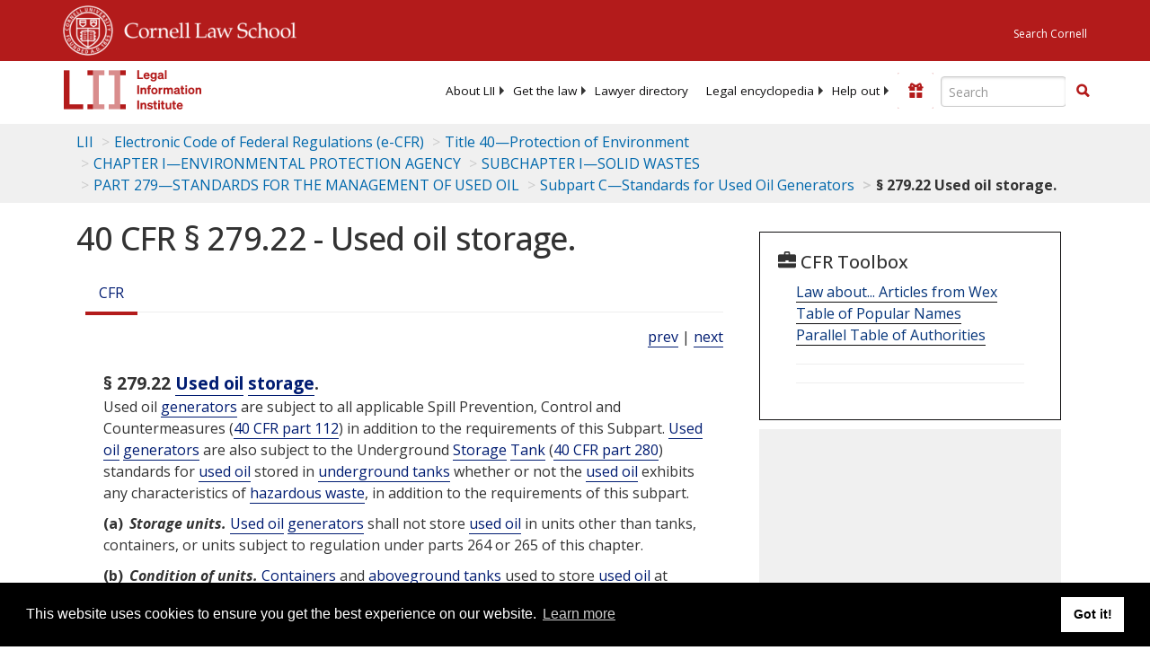

--- FILE ---
content_type: text/html; charset=utf-8
request_url: https://www.law.cornell.edu/cfr/text/40/279.22
body_size: 8704
content:
<!DOCTYPE html>
<html lang="en">

<head>
	<!-- Global site tag (gtag.js) - Google Analytics -->
	<script async src="https://www.googletagmanager.com/gtag/js?id=UA-1734385-15"></script>
	<script>
		window.dataLayer = window.dataLayer || [];
		function gtag() { dataLayer.push(arguments); }
		gtag('js', new Date());

		gtag('config', 'UA-1734385-15');
	</script>
	<!-- Google tag (gtag.js) -->
	<script async src="https://www.googletagmanager.com/gtag/js?id=G-PDVVHXRDE6"></script>
	<script>
		window.dataLayer = window.dataLayer || [];
		function gtag() { dataLayer.push(arguments); }
		gtag('js', new Date());

		gtag('config', 'G-PDVVHXRDE6');
	</script>

	<meta charset="utf-8" />
	<meta name="version" content="v10.21.0" />
	<meta name="viewport" content="width=device-width, initial-scale=1.0">
	<link rel="shortcut icon" href="https://www.law.cornell.edu/sites/www.law.cornell.edu/files/favicon_0.ico"
		type="image/vnd.microsoft.icon" />
	<link rel="canonical" href="https://www.law.cornell.edu/cfr/text/40/279.22">

	<meta property="og:site_name" content="LII / Legal Information Institute" />
	<meta property="og:type" content="website" />
	<meta property="og:url" content="https://www.law.cornell.edu/cfr/text/40/279.22" />
	<meta property="og:title" content="40 CFR &sect; 279.22 - Used oil storage." />
	<meta property="og:image" content="https://www.law.cornell.edu/images/liibracketlogo.gif" />
	
	<meta name="twitter:card" content="Electronic Code of Federal Regulations - (e-CFR) - Title 40—Protection of Environment > CHAPTER I—ENVIRONMENTAL PROTECTION AGENCY > SUBCHAPTER I—SOLID WASTES > PART 279—STANDARDS FOR THE MANAGEMENT OF USED OIL > Subpart C—Standards for Used Oil Generators > § 279.22 Used oil storage." />
	<meta name="twitter:site" content="@LIICornell" />
	<meta name="twitter:url" content="https://www.law.cornell.edu/cfr/text/40/279.22" />
	<meta name="twitter:title" content="40 CFR &sect; 279.22 - Used oil storage." />
	<meta name="twitter:image" content="https://www.law.cornell.edu/images/liibracketlogo.gif" />
	<meta name="dcterms.title" content="40 CFR &sect; 279.22 - Used oil storage." />


	<title>40 CFR &sect; 279.22 - Used oil storage. | Electronic Code of Federal Regulations (e-CFR) | US Law | LII / Legal Information Institute</title>
	

	<!-- schema.org metadata -->
	<script type="application/ld+json">
		{"@context": "http://schema.org", "@graph": [{"@type": "BreadcrumbList", "itemListElement": [{"@type": "ListItem", "position": 1, "item": {"@id": "https://www.law.cornell.edu", "name": "LII"}}, {"@type": "ListItem", "position": 2, "item": {"@id": "https://www.law.cornell.edu/cfr/text", "name": "Electronic Code of Federal Regulations (e-CFR)"}}, {"@type": "ListItem", "position": 3, "item": {"@id": "https://www.law.cornell.edu/cfr/text/40", "name": "Title 40\u2014Protection of Environment"}}, {"@type": "ListItem", "position": 4, "item": {"@id": "https://www.law.cornell.edu/cfr/text/40/chapter-I", "name": "CHAPTER I\u2014ENVIRONMENTAL PROTECTION AGENCY"}}, {"@type": "ListItem", "position": 5, "item": {"@id": "https://www.law.cornell.edu/cfr/text/40/chapter-I/subchapter-I", "name": "SUBCHAPTER I\u2014SOLID WASTES"}}, {"@type": "ListItem", "position": 6, "item": {"@id": "https://www.law.cornell.edu/cfr/text/40/part-279", "name": "PART 279\u2014STANDARDS FOR THE MANAGEMENT OF USED OIL"}}, {"@type": "ListItem", "position": 7, "item": {"@id": "https://www.law.cornell.edu/cfr/text/40/part-279/subpart-C", "name": "Subpart C\u2014Standards for Used Oil Generators"}}, {"@type": "ListItem", "position": 8, "item": {"@id": "https://www.law.cornell.edu/cfr/text/40/279.22", "name": "\u00a7 279.22 Used oil storage."}}]}, {"@type": "WebSite", "url": "https://www.law.cornell.edu/cfr/text/40/279.22", "name": "\u00a7 279.22 Used oil storage.", "author": {"@type": "Organization", "name": "Office of the Federal Register", "url": "https://www.archives.gov/federal-register"}, "description": "Electronic Code of Federal Regulations - (e-CFR) - Title 40\u2014Protection of Environment > CHAPTER I\u2014ENVIRONMENTAL PROTECTION AGENCY > SUBCHAPTER I\u2014SOLID WASTES > PART 279\u2014STANDARDS FOR THE MANAGEMENT OF USED OIL > Subpart C\u2014Standards for Used Oil Generators > \u00a7 279.22 Used oil storage.", "publisher": {"@type": "Organization", "name": "LII / Legal Information Institute", "url": "https://www.law.cornell.edu"}}]}
	</script>
	<!-- /schema.org -->

	<!-- API url -->
	<script>
		SEARCH_URL = 'https://api.law.cornell.edu/lii/search';
	</script>

	<script src="/js/jquery-3.6.1.min.js"></script>
	<script src="/js/js.cookie.min.js"></script>
	<script src="/js/bootstrap.min.js"></script>
	<link rel="stylesheet" href="/fonts/open-sans.css">

	
	<link rel="stylesheet" type="text/css" href="/staticsite_styles/lii_stylenator_v48.min.css" />
	 

	

	<!-- include adcode -->
	<script type='text/javascript'>
		!function (a) { var b = /iPhone/i, c = /iPod/i, d = /iPad/i, e = /(?=.*\bAndroid\b)(?=.*\bMobile\b)/i, f = /Android/i, g = /(?=.*\bAndroid\b)(?=.*\bSD4930UR\b)/i, h = /(?=.*\bAndroid\b)(?=.*\b(?:KFOT|KFTT|KFJWI|KFJWA|KFSOWI|KFTHWI|KFTHWA|KFAPWI|KFAPWA|KFARWI|KFASWI|KFSAWI|KFSAWA)\b)/i, i = /IEMobile/i, j = /(?=.*\bWindows\b)(?=.*\bARM\b)/i, k = /BlackBerry/i, l = /BB10/i, m = /Opera Mini/i, n = /(CriOS|Chrome)(?=.*\bMobile\b)/i, o = /(?=.*\bFirefox\b)(?=.*\bMobile\b)/i, p = new RegExp('(?:Nexus 7|BNTV250|Kindle Fire|Silk|GT-P1000)', 'i'), q = function (a, b) { return a.test(b) }, r = function (a) { var r = a || navigator.userAgent, s = r.split('[FBAN'); return 'undefined' != typeof s[1] && (r = s[0]), s = r.split('Twitter'), 'undefined' != typeof s[1] && (r = s[0]), this.apple = { phone: q(b, r), ipod: q(c, r), tablet: !q(b, r) && q(d, r), device: q(b, r) || q(c, r) || q(d, r) }, this.amazon = { phone: q(g, r), tablet: !q(g, r) && q(h, r), device: q(g, r) || q(h, r) }, this.android = { phone: q(g, r) || q(e, r), tablet: !q(g, r) && !q(e, r) && (q(h, r) || q(f, r)), device: q(g, r) || q(h, r) || q(e, r) || q(f, r) }, this.windows = { phone: q(i, r), tablet: q(j, r), device: q(i, r) || q(j, r) }, this.other = { blackberry: q(k, r), blackberry10: q(l, r), opera: q(m, r), firefox: q(o, r), chrome: q(n, r), device: q(k, r) || q(l, r) || q(m, r) || q(o, r) || q(n, r) }, this.seven_inch = q(p, r), this.any = this.apple.device || this.android.device || this.windows.device || this.other.device || this.seven_inch, this.phone = this.apple.phone || this.android.phone || this.windows.phone, this.tablet = this.apple.tablet || this.android.tablet || this.windows.tablet, 'undefined' == typeof window ? this : void 0 }, s = function () { var a = new r; return a.Class = r, a }; 'undefined' != typeof module && module.exports && 'undefined' == typeof window ? module.exports = r : 'undefined' != typeof module && module.exports && 'undefined' != typeof window ? module.exports = s() : 'function' == typeof define && define.amd ? define('isMobile', [], a.isMobile = s()) : a.isMobile = s() }(this);
	</script>

	<!-- mobile: vignettes and page-level -->
	<script async src='//pagead2.googlesyndication.com/pagead/js/adsbygoogle.js'>
	</script>
	<script>
		(adsbygoogle = window.adsbygoogle || []).push({
			google_ad_client: 'ca-pub-6351434937294517',
			enable_page_level_ads: true,

		});
	</script>

	<!-- adsense -->
	<script type='text/javascript'>
		var googletag = googletag || {};
		googletag.cmd = googletag.cmd || [];
		(function () {
			var gads = document.createElement('script');
			gads.async = true;
			gads.type = 'text/javascript';
			var useSSL = 'https:' == document.location.protocol;
			gads.src = (useSSL ? 'https:' : 'http:') +
				'//www.googletagservices.com/tag/js/gpt.js';
			var node = document.getElementsByTagName('script')[0];
			node.parentNode.insertBefore(gads, node);
		})();
	</script>

	<script type='text/javascript'>
		function makeDefs() {
			var width = window.innerWidth || document.documentElement.clientWidth;
			if (width >= 1200) {
				var topsize = '[336,280]';
				var midsize = '[[1,1],[336,280]]';
				var bottomsize = '[[2,1],[728,90]]';
				var sponsorcaptionsize = '[[3,1],[336,15]]';
			}
			else if ((width >= 992) && (width < 1199)) {
				var topsize = '[336,280]';
				var midsize = '[[1,1],[336,280]]';
				var bottomsize = '[[2,1],[468,60]]';
				var sponsorcaptionsize = '[[3,1],[336,15]]';
			}
			else if ((width >= 768) && (width < 992)) {
				var topsize = '[300,250]';
				var midsize = '[[1,1],[300,250]]';
				var bottomsize = '[[2,1],[320,100],[320,50]]';
				var sponsorcaptionsize = '[[3,1],[300,15]]';
			}
			else if ((width >= 576) && (width < 768)) {
				var topsize = '[180,150]';
				var midsize = '[[1,1],[180,150]]';
				var bottomsize = '[[2,1],[320,100],[320,50]]';
				var sponsorcaptionsize = '[[3,1],[180,15]]';
			}
			else if ((width >= 360) && (width < 576)) {
				var topsize = '[336,280]';
				var midsize = '[[1,1],[336,280]]';
				var bottomsize = '[[2,1],[468,60]]';
				var sponsorcaptionsize = '[[3,1],[336,15]]';
			}
			else {
				var topsize = '[300,250]';
				var midsize = '[[1,1],[300,250]]';
				var bottomsize = '[[2,1],[300,250],[320,100],[320,50]]';
				var sponsorcaptionsize = '[[3,1],[300,15]]';
			}

			var topdefp1 = 'googletag.defineSlot(';
			var topdefp2 = "'/1519273/CFR_ROC_TopRight_300x250', ".concat(topsize, ',');
			var topdef = topdefp1.concat(topdefp2, '\'', 'div-gpt-ad-top', '\'', ').addService(googletag.pubads());   ');

			var middefp1 = 'googletag.defineSlot(';
			var middefp2 = "'/1519273/CFR_ROC_MidRight_300x250', ".concat(midsize, ',');
			var middef = middefp1.concat(middefp2, '\'', 'div-gpt-ad-middle', '\'', ').addService(googletag.pubads());   ');

			var bottomdefp1 = 'googletag.defineSlot(';
			var bottomdefp2 = "'/1519273/CFR_ROC_Footer_728x90', ".concat(bottomsize, ',');
			var bottomdef = bottomdefp1.concat(bottomdefp2, '\'', 'div-gpt-ad-bottom', '\'', ').addService(googletag.pubads());   ');

			var sponsorcaptiondefp1 = 'googletag.defineSlot(';
			var sponsorcaptiondefp2 = "'/1519273/CFR_ROC_SponsorCaption', ".concat(sponsorcaptionsize, ',');
			var sponsorcaptiondef = sponsorcaptiondefp1.concat(sponsorcaptiondefp2, '\'', 'div-gpt-ad-sponsorcaption', '\'', ').addService(googletag.pubads());   ');

			var defs = topdef + middef + bottomdef + sponsorcaptiondef
			return defs;

		};



		googletag.cmd.push(function () {
			{
				mydefs = makeDefs();
				eval(mydefs);
			};

			googletag.pubads().enableSingleRequest();
			googletag.enableServices();
		});
			//-->
	</script>
	<!-- /adsense -->
	<!-- /include adcode -->

</head>



<body>
	

	
<div id="liisurveymodal" class="modal fade bs-example-modal-lg" tabindex="-1" role="dialog" aria-labelledby="liisurveymodal" aria-hidden="true">
    <div class="modal-dialog modal-lg">
        <div class="modal-content">
                <div class="modal-title-box">Please help us improve our site!</div>	
            <div class="modal-header">
                <button type="button" class="close" onclick="snooze_survey()" data-dismiss="modal">&times;</button>
            </div>			
            <div class="modal-body">	  
                <iframe title="Survey Frame" class="survey-content" id="iframeHolder"></iframe>
            </div>		
            <div class="modal-footer">
                <a href="#" class="btn btn-primary" class="close" data-dismiss="modal" onclick="snooze_survey()">No thank you</a>
            </div>
        </div>
    </div>
</div>


	<header id="conannav" class="navbar navbar-fixed-top active">
		<a href="#content" class="skip">Skip to main content</a>

		<div id="cu-identity">
			<div class="container-fluid">
				<a href="https://www.cornell.edu" id="insignialink" title="Cornell University">
					<img class="img-responsive"
						src="https://www.law.cornell.edu/sites/all/themes/liizenboot/images/insignia.gif"
						alt="Cornell University insignia" />
				</a>
				<a href="https://www.lawschool.cornell.edu/" id="clslink" title="Cornell Law School">Cornell Law
					School</a>
				<a href="https://www.cornell.edu/search/" id="cusearch" title="Search Cornell University">Search
					Cornell</a>
			</div>
		</div>

		<div id="lii-identity" class="col-12 identity-header">
			<div id="liiheader" class="container-fluid">
				<nav id="liiallnav" class="navbar" aria-label="Main">
					<div id="liibanner" class="navbar-header">
						<button type="button" class="navbar-toggle" data-toggle="collapse" data-target="#liinav"
							href="#liinav">
							<span class="sr-only">Toggle navigation</span>
							<span class="icon-bar"></span>
							<span class="icon-bar"></span>
							<span class="icon-bar"></span>
						</button>
						<div id="liilogodiv">
							<a id="liilogo" class="navbar-brand" href="/" aria-label="lii logo"></a>
						</div>
						<div class="navbar-right" id="liinavbarstuff">
							
							<button id="survey" class="btn btn-primary icon-pencil icon-white"
								style="display: none; margin-bottom: 10px; margin-top:-20px; height: 42px">Please help
								us improve our site!</button>

							<div id="liidonatewrap">
								<a id="liidonate" class="navbar-link mdblueinv" href="/donate"
									aria-label="Donate to LII">
									<span class="glyphicon glyphicon-gift"></span>
									<span class="gltxt">Support Us!</span>
								</a>
							</div>

							<div id="liisearchlinkwrap">
								<a id="liisearchlink" href="#" class="navbar-link cured" aria-label="Search LII">
									<span class="glyphicon glyphicon-search"></span>
									<span class="gltxt">Search</span>
								</a>
							</div>

							<div id="liisearch" href="#">
								<div class="input-group" id="adv-search" role="search">
									<input label="Enter the terms you wish to search for." placeholder="Search"
										class="form-control form-text" type="text" id="edit-keys" name="keys" value=""
										list="autocomplete_list" aria-label="Enter search terms text box">
									<datalist id="autocomplete_list">
									</datalist>
									<div class="input-group-btn">
										<div class="btn-group" role="group" aria-label="Filter and search buttons">
											<button type="button" class="btn btn-primary" onclick="findNowClickEvent()"
												aria-label="Find now"><span class="glyphicon glyphicon-search"
													aria-hidden="true" role="button"></span></button>
										</div>
									</div>
								</div>
							</div>
						</div>

						<div id="liinav" class="collapse navbar-collapse">
							<ul id="liiheadernav" class="nav navbar-nav" role="menubar" aria-hidden="false">
								<li role="menuitem" aria-haspopup="true" class="menu-item dropdown dropdown-submenu">
									<a href="/lii/about/about_lii" class="dropdown-toggle" data-toggle="dropdown"
										aria-expanded="false">About
										LII</a>
									<ul role="menu" aria-hidden="true" class="dropdown-menu sub-menu">
										<li role="menuitem">
											<a href="/lii/about/who_we_are">Who We Are</a>
										</li>
										<li role="menuitem">
											<a href="/lii/about/what_we_do">What We Do</a>
										</li>
										<li role="menuitem">
											<a href="/lii/about/who_pays_for_this">Who Pays For This</a>
										</li>
										<li role="menuitem">
											<a href="/lii/about/contact_us">Contact Us</a>
										</li>
									</ul>
								</li>
								<li role="menuitem" aria-haspopup="true" class="menu-item dropdown dropdown-submenu">
									<a href="/lii/get_the_law" class="dropdown-toggle" data-toggle="dropdown"
										aria-expanded="false">Get the
										law</a>
									<ul role="menu" aria-hidden="true" class="dropdown-menu sub-menu">
										<li role="menuitem">
											<a title="U.S. Constitution" href="/constitution">Constitution</a>
										</li>
										<li role="menuitem">
											<a title="Supreme Court" href="/supremecourt/text/home">Supreme Court</a>
										</li>
										<li role="menuitem">
											<a title="U.S. Code" href="/uscode/text">U.S. Code</a>
										</li>
										<li role="menuitem">
											<a title="C.F.R." href="/cfr/text">CFR</a>
										</li>
										<li role="menuitem" aria-haspopup="true"
											class="menu-item dropdown dropdown-submenu">
											<a title="Federal Rules" href="/rules" class="dropdown-toggle"
												data-toggle="dropdown" aria-expanded="false">Federal Rules</a>
											<ul role="menu" aria-hidden="true" class="dropdown-menu submenu-menu">
												<li role="menuitem">
													<a href="/rules/frap">Federal Rules of Appellate Procedure</a>
												</li>
												<li role="menuitem">
													<a href="/rules/frcp">Federal Rules of Civil Procedure</a>
												</li>
												<li role="menuitem">
													<a href="/rules/frcrmp">Federal Rules of Criminal Procedure</a>
												</li>
												<li role="menuitem">
													<a href="/rules/fre">Federal Rules of Evidence</a>
												</li>
												<li role="menuitem">
													<a href="/rules/frbp">Federal Rules of Bankruptcy Procedure</a>
												</li>
											</ul>
										</li>
										<li role="menuitem">
											<a title="U.C.C." href="/ucc">U.C.C.</a>
										</li>
										<li aria-haspopup="true" class="menu-item dropdown dropdown-submenu">
											<a title="Law by jurisdiction" href="#" class="dropdown-toggle"
												data-toggle="dropdown" aria-expanded="false">Law by jurisdiction</a>
											<ul role="menu" class="dropdown-menu submenu-menu">
												<li role="menuitem">
													<a href="/states">State law</a>
												</li>
												<li role="menuitem">
													<a href="/uniform">Uniform laws</a>
												</li>
												<li role="menuitem">
													<a href="/federal">Federal law</a>
												</li>
												<li role="menuitem">
													<a href="/world">World law</a>
												</li>
											</ul>
										</li>
									</ul>
								</li>
								<li role="menuitem">
									<a href="https://lawyers.law.cornell.edu/">Lawyer directory</a>
								</li>
								<li role="menuitem" class="menu-item dropdown dropdown-submenu">
									<a href="/wex" class="dropdown-toggle" data-toggle="dropdown"
										aria-expanded="false">Legal encyclopedia</a>
									<ul role="menu" class="dropdown-menu sub-menu">
										<li role="menuitem">
											<a href="/wex/category/business_law">Business law</a>
										</li>
										<li role="menuitem">
											<a href="/wex/category/constitutional_law">Constitutional law</a>
										</li>
										<li role="menuitem">
											<a href="/wex/category/criminal_law_and_procedure">Criminal law</a>
										</li>
										<li role="menuitem">
											<a href="/wex/category/family_law">Family law</a>
										</li>
										<li role="menuitem">
											<a href="/wex/category/employment_law">Employment law</a>
										</li>
										<li role="menuitem">
											<a href="/wex/category/money_and_financial_problems">Money and Finances</a>
										</li>

										<li role="menuitem">
											<a href="/wex/wex_articles">More...</a>
										</li>
									</ul>
								</li>
								<li role="menuitem" class="menu-item dropdown dropdown-submenu">
									<a href="/lii/help_out" class="dropdown-toggle" data-toggle="dropdown"
										aria-expanded="false">Help out</a>
									<ul role="menu" class="dropdown-menu sub-menu">
										<li role="menuitem" aria-hidden="true">
											<a href="/donate">Give</a>
										</li>
										<li role="menuitem" aria-hidden="true">
											<a href="/lii/help_out/sponsor">Sponsor</a>
										</li>
										<li role="menuitem">
											<a href="/lii/help_out/advertise">Advertise</a>
										</li>
										<li role="menuitem">
											<a href="/lii/help_out/create">Create</a>
										</li>
										<li role="menuitem">
											<a href="/lii/help_out/promote">Promote</a>
										</li>
										<li role="menuitem">
											<a href="/lii/help_out/join_directory">Join Lawyer Directory</a>
										</li>
									</ul>
								</li>
							</ul>
							<ul id="liinavsoc" class="nav navbar-nav navbar-right">
								<li>
									
									<div class="addthis_horizontal_follow_toolbox"></div>
								</li>
							</ul>
						</div>
					</div>
					
				</nav>
			</div>
		</div>
		
		
	</header>
	<br><br>
	
	<div id="breadcrumb" class="container-fluid">
		<div class="row">
			<div class="navbar-header">
				<nav aria-label="breadcrumb" class="bc-icons-2">
					<ol class="breadcrumb">
						
						
						
						<li class="breadcrumb-item"><a href="/">LII</a></li>
						
						 
						
						<li class="breadcrumb-item"><a href="/cfr/text">Electronic Code of Federal Regulations (e-CFR)</a></li>
						
						 
						
						<li class="breadcrumb-item"><a href="/cfr/text/40">Title 40—Protection of Environment</a></li>
						
						 
						
						<li class="breadcrumb-item"><a href="/cfr/text/40/chapter-I">CHAPTER I—ENVIRONMENTAL PROTECTION AGENCY</a></li>
						
						 
						
						<li class="breadcrumb-item"><a href="/cfr/text/40/chapter-I/subchapter-I">SUBCHAPTER I—SOLID WASTES</a></li>
						
						 
						
						<li class="breadcrumb-item"><a href="/cfr/text/40/part-279">PART 279—STANDARDS FOR THE MANAGEMENT OF USED OIL</a></li>
						
						 
						
						<li class="breadcrumb-item"><a href="/cfr/text/40/part-279/subpart-C">Subpart C—Standards for Used Oil Generators</a></li>
						
						 
						
						<li class="breadcrumb-item breadcrumb-last">§ 279.22 Used oil storage.</li>
						
						 
					</ol>
				</nav>
			</div>
		</div>
	</div>
	

	<main id="main" class="container-fluid">
		<div id="content" class="col-sm-8">
			<div class="pagewrapper">
				<div class="container-fluid">
					<div class="row">
						
						<div title="Definitions Frame"></div>
						
						
						
						<h1 class="title" id="page_title"> 40 CFR § 279.22 - Used oil storage. </h1>
<div class="tabbable-panel">
<div class="tabbable-line">
<ul class="nav nav-tabs ">
<li class="active">
<a aria-label="Cfr" data-toggle="tab" href="#tab_default_1">
                        CFR </a>
</li>
</ul>
<div class="tab-content">
<div id="prevnext">
<a href="/cfr/text/40/279.21" title="Hazardous waste mixing.">prev</a> | <a href="/cfr/text/40/279.23" title="On-site burning in space heaters.">next</a>
</div>
<div class="tab-pane active" id="tab_default_1">
<!-- 'text' content area -->
<div class="section">
<div class="div8" n="§ 279.22" type="SECTION">
<div class="head">§ 279.22   <a aria-label="Definitions - Used oil" class="colorbox-load definedterm" href="/definitions/index.php?width=840&amp;height=800&amp;iframe=true&amp;def_id=c6d800dfe50c70e2ca5cb43e5c61f781&amp;term_occur=999&amp;term_src=Title:40:Chapter:I:Subchapter:I:Part:279:Subpart:C:279.22">Used oil</a> <a aria-label="Definitions - storage" class="colorbox-load definedterm" href="/definitions/index.php?width=840&amp;height=800&amp;iframe=true&amp;def_id=56b3184c71e4abfc69b32536b57ad835&amp;term_occur=999&amp;term_src=Title:40:Chapter:I:Subchapter:I:Part:279:Subpart:C:279.22">storage</a>.</div>
<p>Used oil <a aria-label="Definitions - generators" class="colorbox-load definedterm" href="/definitions/index.php?width=840&amp;height=800&amp;iframe=true&amp;def_id=cf3439c639eac27db85e1ab7fec2eaf9&amp;term_occur=999&amp;term_src=Title:40:Chapter:I:Subchapter:I:Part:279:Subpart:C:279.22">generators</a> are subject to all applicable Spill Prevention, Control and Countermeasures (<a href="https://www.law.cornell.edu/cfr/text/40/part-112">40 CFR part 112</a>) in addition to the requirements of this Subpart.  <a aria-label="Definitions - Used oil" class="colorbox-load definedterm" href="/definitions/index.php?width=840&amp;height=800&amp;iframe=true&amp;def_id=c6d800dfe50c70e2ca5cb43e5c61f781&amp;term_occur=999&amp;term_src=Title:40:Chapter:I:Subchapter:I:Part:279:Subpart:C:279.22">Used oil</a> <a aria-label="Definitions - generators" class="colorbox-load definedterm" href="/definitions/index.php?width=840&amp;height=800&amp;iframe=true&amp;def_id=cf3439c639eac27db85e1ab7fec2eaf9&amp;term_occur=999&amp;term_src=Title:40:Chapter:I:Subchapter:I:Part:279:Subpart:C:279.22">generators</a> are also subject to the Underground  <a aria-label="Definitions - Storage" class="colorbox-load definedterm" href="/definitions/index.php?width=840&amp;height=800&amp;iframe=true&amp;def_id=56b3184c71e4abfc69b32536b57ad835&amp;term_occur=999&amp;term_src=Title:40:Chapter:I:Subchapter:I:Part:279:Subpart:C:279.22">Storage</a> <a aria-label="Definitions - Tank" class="colorbox-load definedterm" href="/definitions/index.php?width=840&amp;height=800&amp;iframe=true&amp;def_id=34b05b90768280f50bf79bd7ae57ac64&amp;term_occur=999&amp;term_src=Title:40:Chapter:I:Subchapter:I:Part:279:Subpart:C:279.22">Tank</a> (<a href="https://www.law.cornell.edu/cfr/text/40/part-280">40 CFR part 280</a>) standards for  <a aria-label="Definitions - used oil" class="colorbox-load definedterm" href="/definitions/index.php?width=840&amp;height=800&amp;iframe=true&amp;def_id=c6d800dfe50c70e2ca5cb43e5c61f781&amp;term_occur=999&amp;term_src=Title:40:Chapter:I:Subchapter:I:Part:279:Subpart:C:279.22">used oil</a> stored in  <a aria-label="Definitions - underground tanks" class="colorbox-load definedterm" href="/definitions/index.php?width=840&amp;height=800&amp;iframe=true&amp;def_id=725f59c0a652d52410e8eb0b2a7c9808&amp;term_occur=999&amp;term_src=Title:40:Chapter:I:Subchapter:I:Part:279:Subpart:C:279.22">underground tanks</a> whether or not the  <a aria-label="Definitions - used oil" class="colorbox-load definedterm" href="/definitions/index.php?width=840&amp;height=800&amp;iframe=true&amp;def_id=c6d800dfe50c70e2ca5cb43e5c61f781&amp;term_occur=999&amp;term_src=Title:40:Chapter:I:Subchapter:I:Part:279:Subpart:C:279.22">used oil</a> exhibits any characteristics of  <a aria-label="Definitions - hazardous waste" class="colorbox-load definedterm" href="/definitions/index.php?width=840&amp;height=800&amp;iframe=true&amp;def_id=4e0d4635adb5d5868183f78bf31f998e&amp;term_occur=999&amp;term_src=Title:40:Chapter:I:Subchapter:I:Part:279:Subpart:C:279.22">hazardous waste</a>, in addition to the requirements of this subpart.
</p>
<p class="psection-1"><span class="enumxml" id="a">(a)</span> <span class="et03">Storage units.</span> <a aria-label="Definitions - Used oil" class="colorbox-load definedterm" href="/definitions/index.php?width=840&amp;height=800&amp;iframe=true&amp;def_id=c6d800dfe50c70e2ca5cb43e5c61f781&amp;term_occur=999&amp;term_src=Title:40:Chapter:I:Subchapter:I:Part:279:Subpart:C:279.22">Used oil</a> <a aria-label="Definitions - generators" class="colorbox-load definedterm" href="/definitions/index.php?width=840&amp;height=800&amp;iframe=true&amp;def_id=cf3439c639eac27db85e1ab7fec2eaf9&amp;term_occur=999&amp;term_src=Title:40:Chapter:I:Subchapter:I:Part:279:Subpart:C:279.22">generators</a> shall not store  <a aria-label="Definitions - used oil" class="colorbox-load definedterm" href="/definitions/index.php?width=840&amp;height=800&amp;iframe=true&amp;def_id=c6d800dfe50c70e2ca5cb43e5c61f781&amp;term_occur=999&amp;term_src=Title:40:Chapter:I:Subchapter:I:Part:279:Subpart:C:279.22">used oil</a> in units other than tanks, containers, or units subject to regulation under parts 264 or 265 of this chapter. 
</p>
<p class="psection-1"><span class="enumxml" id="b">(b)</span> <span class="et03">Condition of units.</span> <a aria-label="Definitions - Containers" class="colorbox-load definedterm" href="/definitions/index.php?width=840&amp;height=800&amp;iframe=true&amp;def_id=530d3cb146d3f0558bbba172652c1f45&amp;term_occur=999&amp;term_src=Title:40:Chapter:I:Subchapter:I:Part:279:Subpart:C:279.22">Containers</a> and  <a aria-label="Definitions - aboveground tanks" class="colorbox-load definedterm" href="/definitions/index.php?width=840&amp;height=800&amp;iframe=true&amp;def_id=efffc6c00511acd988ec8c17e9b70676&amp;term_occur=999&amp;term_src=Title:40:Chapter:I:Subchapter:I:Part:279:Subpart:C:279.22">aboveground tanks</a> used to store  <a aria-label="Definitions - used oil" class="colorbox-load definedterm" href="/definitions/index.php?width=840&amp;height=800&amp;iframe=true&amp;def_id=c6d800dfe50c70e2ca5cb43e5c61f781&amp;term_occur=999&amp;term_src=Title:40:Chapter:I:Subchapter:I:Part:279:Subpart:C:279.22">used oil</a> at  <a aria-label="Definitions - generator" class="colorbox-load definedterm" href="/definitions/index.php?width=840&amp;height=800&amp;iframe=true&amp;def_id=cf3439c639eac27db85e1ab7fec2eaf9&amp;term_occur=999&amp;term_src=Title:40:Chapter:I:Subchapter:I:Part:279:Subpart:C:279.22">generator</a> facilities must be:
</p>
<p class="psection-2"><span class="enumxml" id="b_1">(1)</span> In good condition (no severe rusting, apparent structural defects or deterioration); and
</p>
<p class="psection-2"><span class="enumxml" id="b_2">(2)</span> Not leaking (no visible leaks).
</p>
<p class="psection-1"><span class="enumxml" id="c">(c)</span> <span class="et03">Labels.</span> </p>
<p class="psection-2"><span class="enumxml" id="c_1">(1)</span> <a aria-label="Definitions - Containers" class="colorbox-load definedterm" href="/definitions/index.php?width=840&amp;height=800&amp;iframe=true&amp;def_id=530d3cb146d3f0558bbba172652c1f45&amp;term_occur=999&amp;term_src=Title:40:Chapter:I:Subchapter:I:Part:279:Subpart:C:279.22">Containers</a> and  <a aria-label="Definitions - aboveground tanks" class="colorbox-load definedterm" href="/definitions/index.php?width=840&amp;height=800&amp;iframe=true&amp;def_id=efffc6c00511acd988ec8c17e9b70676&amp;term_occur=999&amp;term_src=Title:40:Chapter:I:Subchapter:I:Part:279:Subpart:C:279.22">aboveground tanks</a> used to store  <a aria-label="Definitions - used oil" class="colorbox-load definedterm" href="/definitions/index.php?width=840&amp;height=800&amp;iframe=true&amp;def_id=c6d800dfe50c70e2ca5cb43e5c61f781&amp;term_occur=999&amp;term_src=Title:40:Chapter:I:Subchapter:I:Part:279:Subpart:C:279.22">used oil</a> at  <a aria-label="Definitions - generator" class="colorbox-load definedterm" href="/definitions/index.php?width=840&amp;height=800&amp;iframe=true&amp;def_id=cf3439c639eac27db85e1ab7fec2eaf9&amp;term_occur=999&amp;term_src=Title:40:Chapter:I:Subchapter:I:Part:279:Subpart:C:279.22">generator</a> facilities must be  <a aria-label="Definitions - labeled" class="colorbox-load definedterm" href="/definitions/index.php?width=840&amp;height=800&amp;iframe=true&amp;def_id=afb2572b0ba70f78ef1120e0939aed71&amp;term_occur=999&amp;term_src=Title:40:Chapter:I:Subchapter:I:Part:279:Subpart:C:279.22">labeled</a> or marked clearly with the words “Used Oil.”
</p>
<p class="psection-2"><span class="enumxml" id="c_2">(2)</span> Fill pipes used to transfer <a aria-label="Definitions - used oil" class="colorbox-load definedterm" href="/definitions/index.php?width=840&amp;height=800&amp;iframe=true&amp;def_id=c6d800dfe50c70e2ca5cb43e5c61f781&amp;term_occur=999&amp;term_src=Title:40:Chapter:I:Subchapter:I:Part:279:Subpart:C:279.22">used oil</a> into underground  <a aria-label="Definitions - storage" class="colorbox-load definedterm" href="/definitions/index.php?width=840&amp;height=800&amp;iframe=true&amp;def_id=56b3184c71e4abfc69b32536b57ad835&amp;term_occur=999&amp;term_src=Title:40:Chapter:I:Subchapter:I:Part:279:Subpart:C:279.22">storage</a> <a aria-label="Definitions - tanks" class="colorbox-load definedterm" href="/definitions/index.php?width=840&amp;height=800&amp;iframe=true&amp;def_id=34b05b90768280f50bf79bd7ae57ac64&amp;term_occur=999&amp;term_src=Title:40:Chapter:I:Subchapter:I:Part:279:Subpart:C:279.22">tanks</a> at  <a aria-label="Definitions - generator" class="colorbox-load definedterm" href="/definitions/index.php?width=840&amp;height=800&amp;iframe=true&amp;def_id=cf3439c639eac27db85e1ab7fec2eaf9&amp;term_occur=999&amp;term_src=Title:40:Chapter:I:Subchapter:I:Part:279:Subpart:C:279.22">generator</a> facilities must be  <a aria-label="Definitions - labeled" class="colorbox-load definedterm" href="/definitions/index.php?width=840&amp;height=800&amp;iframe=true&amp;def_id=afb2572b0ba70f78ef1120e0939aed71&amp;term_occur=999&amp;term_src=Title:40:Chapter:I:Subchapter:I:Part:279:Subpart:C:279.22">labeled</a> or marked clearly with the words “Used Oil.”
</p>
<p class="psection-1"><span class="enumxml" id="d">(d)</span> <span class="et03">Response to releases.</span> Upon detection of a <a aria-label="Definitions - release" class="colorbox-load definedterm" href="/definitions/index.php?width=840&amp;height=800&amp;iframe=true&amp;def_id=ea993dcc7dbc4f51f8864aa6b651fadd&amp;term_occur=999&amp;term_src=Title:40:Chapter:I:Subchapter:I:Part:279:Subpart:C:279.22">release</a> of  <a aria-label="Definitions - used oil" class="colorbox-load definedterm" href="/definitions/index.php?width=840&amp;height=800&amp;iframe=true&amp;def_id=c6d800dfe50c70e2ca5cb43e5c61f781&amp;term_occur=999&amp;term_src=Title:40:Chapter:I:Subchapter:I:Part:279:Subpart:C:279.22">used oil</a> to the environment that is not subject to the requirements of part 280, <a href="/cfr/text/40/part-279/subpart-F">subpart F</a> of this chapter and which has occurred after the effective date of the recycled  <a aria-label="Definitions - used oil" class="colorbox-load definedterm" href="/definitions/index.php?width=840&amp;height=800&amp;iframe=true&amp;def_id=c6d800dfe50c70e2ca5cb43e5c61f781&amp;term_occur=999&amp;term_src=Title:40:Chapter:I:Subchapter:I:Part:279:Subpart:C:279.22">used oil</a> management program in effect in the  <a aria-label="Definitions - State" class="colorbox-load definedterm" href="/definitions/index.php?width=840&amp;height=800&amp;iframe=true&amp;def_id=02f3388cbddab8d1c8b68bc12f7066f2&amp;term_occur=999&amp;term_src=Title:40:Chapter:I:Subchapter:I:Part:279:Subpart:C:279.22">State</a> in which the  <a aria-label="Definitions - release" class="colorbox-load definedterm" href="/definitions/index.php?width=840&amp;height=800&amp;iframe=true&amp;def_id=ea993dcc7dbc4f51f8864aa6b651fadd&amp;term_occur=999&amp;term_src=Title:40:Chapter:I:Subchapter:I:Part:279:Subpart:C:279.22">release</a> is located, a  <a aria-label="Definitions - generator" class="colorbox-load definedterm" href="/definitions/index.php?width=840&amp;height=800&amp;iframe=true&amp;def_id=cf3439c639eac27db85e1ab7fec2eaf9&amp;term_occur=999&amp;term_src=Title:40:Chapter:I:Subchapter:I:Part:279:Subpart:C:279.22">generator</a> must perform the following cleanup steps:
</p>
<p class="psection-2"><span class="enumxml" id="d_1">(1)</span> Stop the <a aria-label="Definitions - release" class="colorbox-load definedterm" href="/definitions/index.php?width=840&amp;height=800&amp;iframe=true&amp;def_id=ea993dcc7dbc4f51f8864aa6b651fadd&amp;term_occur=999&amp;term_src=Title:40:Chapter:I:Subchapter:I:Part:279:Subpart:C:279.22">release</a>;
</p>
<p class="psection-2"><span class="enumxml" id="d_2">(2)</span> Contain the released <a aria-label="Definitions - used oil" class="colorbox-load definedterm" href="/definitions/index.php?width=840&amp;height=800&amp;iframe=true&amp;def_id=c6d800dfe50c70e2ca5cb43e5c61f781&amp;term_occur=999&amp;term_src=Title:40:Chapter:I:Subchapter:I:Part:279:Subpart:C:279.22">used oil</a>;
</p>
<p class="psection-2"><span class="enumxml" id="d_3">(3)</span> Clean up and manage properly the released <a aria-label="Definitions - used oil" class="colorbox-load definedterm" href="/definitions/index.php?width=840&amp;height=800&amp;iframe=true&amp;def_id=c6d800dfe50c70e2ca5cb43e5c61f781&amp;term_occur=999&amp;term_src=Title:40:Chapter:I:Subchapter:I:Part:279:Subpart:C:279.22">used oil</a> and other materials; and
</p>
<p class="psection-2"><span class="enumxml" id="d_4">(4)</span> If necessary, <a aria-label="Definitions - repair" class="colorbox-load definedterm" href="/definitions/index.php?width=840&amp;height=800&amp;iframe=true&amp;def_id=d34908c23f36f205bd2746ce11f0ae7a&amp;term_occur=999&amp;term_src=Title:40:Chapter:I:Subchapter:I:Part:279:Subpart:C:279.22">repair</a> or replace any leaking  <a aria-label="Definitions - used oil" class="colorbox-load definedterm" href="/definitions/index.php?width=840&amp;height=800&amp;iframe=true&amp;def_id=c6d800dfe50c70e2ca5cb43e5c61f781&amp;term_occur=999&amp;term_src=Title:40:Chapter:I:Subchapter:I:Part:279:Subpart:C:279.22">used oil</a> <a aria-label="Definitions - storage" class="colorbox-load definedterm" href="/definitions/index.php?width=840&amp;height=800&amp;iframe=true&amp;def_id=56b3184c71e4abfc69b32536b57ad835&amp;term_occur=999&amp;term_src=Title:40:Chapter:I:Subchapter:I:Part:279:Subpart:C:279.22">storage</a> <a aria-label="Definitions - containers" class="colorbox-load definedterm" href="/definitions/index.php?width=840&amp;height=800&amp;iframe=true&amp;def_id=530d3cb146d3f0558bbba172652c1f45&amp;term_occur=999&amp;term_src=Title:40:Chapter:I:Subchapter:I:Part:279:Subpart:C:279.22">containers</a> or  <a aria-label="Definitions - tanks" class="colorbox-load definedterm" href="/definitions/index.php?width=840&amp;height=800&amp;iframe=true&amp;def_id=34b05b90768280f50bf79bd7ae57ac64&amp;term_occur=999&amp;term_src=Title:40:Chapter:I:Subchapter:I:Part:279:Subpart:C:279.22">tanks</a> prior to returning them to service. 
</p>
<div class="cita" type="N">[<a aria-label="57 Fr 41612" href="/rio/citation/57_FR_41612">57 FR 41612</a>, Sept. 10, 1992, as amended at <a aria-label="58 Fr 26425" href="/rio/citation/58_FR_26425">58 FR 26425</a>, May 3, 1993; <a aria-label="63 Fr 24969" href="/rio/citation/63_FR_24969">63 FR 24969</a>, May 6, 1998]


</div>
</div>
</div>
</div>
<div class="tab-pane" id="tab_default_2">
<!-- 'notes' content area -->
</div>
</div>
</div>
</div>
						
						
					</div>
				</div>
			</div>
			

			<div id="page-bottom" aria-hidden="true">
				<div class="region region-bottom">
					<div id="block-liidfp-2" class="block block-liidfp first last odd">


						<div class="gfs">
							<div id="div-gpt-ad-bottom" data-google-query-id="CNH77Z7C7d8CFURLAQodp9oMpg">
								<script type="text/javascript">
									googletag.cmd.push(function () { googletag.display('div-gpt-ad-bottom'); });
								</script>
							</div>
						</div>
					</div>
				</div>
			</div>

		</div>



		<aside id="supersizeme" class="col-sm-4" aria-label="Sponsor Listings and Toolbox panel">
			
			<div class="block" id="toolbox">

				<h2 class="title toolbox"><span class="glyphicon glyphicon-briefcase"></span> CFR Toolbox
				</h2>

				
<div class="clear-block wexlink">
    <a href="/wex/wex_articles">Law about... Articles from Wex</a>
</div>
<div id="topnlink" class="toolboxlink">
    <a href="/topn">Table of Popular Names</a>
</div>
<div id="ptoalink" class="toolboxlink">
    <a href="/ptoa">Parallel Table of Authorities</a>
</div>


				
				<div class="socSep">
					<hr />
				</div>

				<div class="addthis_sharing_toolbox"></div>

				<div class="socSep">
					<hr />
				</div>

				<script type="text/javascript">
					var addthis_config = {
						data_track_addressbar: false,
						data_track_clickback: true,
						publid: 'liiadverts',
						ui_tabindex: 0,
						ui_508_compliant: true
					};
					var addthis_share = {
						url_transforms: {
							shorten: {
								twitter: 'bitly'
							}
						},
						shorteners: {
							bitly: {
								login: 'liicornell',
								apiKey: 'R_75b99d95e1c3033c4dbea23ce04bf5d3'
							}
						},
						passthrough: {
							twitter: {
								via: 'LIICornell'
							}
						}
					};
				</script>

				<script type="text/javascript" src="https://s7.addthis.com/js/300/addthis_widget.js#pubid=liiadverts"
					async="async"></script>

				

			</div>
			

			<div class="block" aria-hidden="true">
				<div class="gfs">
					<div id='div-gpt-ad-top'>
						<script type='text/javascript'>
							googletag.cmd.push(function () { googletag.display('div-gpt-ad-top'); });
						</script>
					</div>
				</div>

			</div>

			<div class="block" aria-hidden="true">
				<div class="gfs">
					<div id='div-gpt-ad-middle'>
						<script type='text/javascript'>
							googletag.cmd.push(function () { googletag.display('div-gpt-ad-middle'); });
						</script>
					</div>
				</div>

			</div>

			
			<div id="block-lii-justia-find-lawyers-sidebar" class="block block-lii last even">
				<div id="block-lii-justia-lawyers" class="block block-lii last even">
					<div class="sidebar">
						<div class="results-sponsored">
							<div data-directive="j-find-a-lawyer" data-crosslink="seemorelawyers"
								data-domain="lawyers.law.cornell.edu">
							</div>
						</div>
					</div>
				</div>
			</div>
			

		</aside>


	</main>

	<footer id="liifooter" class="container-fluid">
		<ul id="liifooternav" class="nav navbar-nav">
			<li class="first">
				<a href="/lii/about/accessibility" class="nav">Accessibility</a>
			</li>
			<li class="first">
				<a href="/lii/about/about_lii" class="nav">About LII</a>
			</li>
			<li>
				<a href="/lii/about/contact_us" class="nav">Contact us</a>
			</li>
			<li>
				<a href="/lii/help_out/sponsor">Advertise here</a>
			</li>
			<li>
				<a href="/lii/help" class="nav">Help</a>
			</li>
			<li>
				<a href="/lii/terms/documentation" class="nav">Terms of use</a>
			</li>
			<li class="last">
				<a href="/lii/terms/privacy_policy" class="nav">Privacy</a>
			</li>
		</ul>
		<ul class="nav navbar-nav navbar-right">
			<li>
				<a href="/" title="LII home page">
					<img width="62" height="43"
						src="https://www.law.cornell.edu/sites/all/themes/liizenboot/images/LII_logo_footer.gif"
						alt="LII logo">
				</a>
			</li>
		</ul>
	</footer>

	<script>
		jQuery(document).ready(function () {
			jQuery("#liisearchlink").click(function () {
				jQuery("#liisearch").toggle('slide');
				jQuery("#liinavbarstuff").toggleClass('searchboxslid');
			});
		});

		jQuery(document).ready(function () {
			jQuery('[data-toggle="tooltip"]').each(function () {
				var $elem = jQuery(this);
				$elem.tooltip({
					html: true,
					container: $elem,
					delay: { hide: 400 }
				});
			});
		});
	</script>

	
	<script type="text/javascript" src="/staticsite_scripts/htmldiff.js"> </script>
	 
	<script type="text/javascript" src="/staticsite_scripts/lii_scriptinator.min.js"> </script>
	 
	
	<script>
		window.addEventListener("load", function () {
			window.cookieconsent.initialise(
				{
					"palette": {
						"popup": {
							"background": "#000"
						}, "button": {
							"background": "#f1d600"
						}
					}
				})
		});
	</script>
	

</body>
</html>

--- FILE ---
content_type: text/html; charset=utf-8
request_url: https://www.law.cornell.edu/cfr/text/40/279.22
body_size: 8703
content:
<!DOCTYPE html>
<html lang="en">

<head>
	<!-- Global site tag (gtag.js) - Google Analytics -->
	<script async src="https://www.googletagmanager.com/gtag/js?id=UA-1734385-15"></script>
	<script>
		window.dataLayer = window.dataLayer || [];
		function gtag() { dataLayer.push(arguments); }
		gtag('js', new Date());

		gtag('config', 'UA-1734385-15');
	</script>
	<!-- Google tag (gtag.js) -->
	<script async src="https://www.googletagmanager.com/gtag/js?id=G-PDVVHXRDE6"></script>
	<script>
		window.dataLayer = window.dataLayer || [];
		function gtag() { dataLayer.push(arguments); }
		gtag('js', new Date());

		gtag('config', 'G-PDVVHXRDE6');
	</script>

	<meta charset="utf-8" />
	<meta name="version" content="v10.21.0" />
	<meta name="viewport" content="width=device-width, initial-scale=1.0">
	<link rel="shortcut icon" href="https://www.law.cornell.edu/sites/www.law.cornell.edu/files/favicon_0.ico"
		type="image/vnd.microsoft.icon" />
	<link rel="canonical" href="https://www.law.cornell.edu/cfr/text/40/279.22">

	<meta property="og:site_name" content="LII / Legal Information Institute" />
	<meta property="og:type" content="website" />
	<meta property="og:url" content="https://www.law.cornell.edu/cfr/text/40/279.22" />
	<meta property="og:title" content="40 CFR &sect; 279.22 - Used oil storage." />
	<meta property="og:image" content="https://www.law.cornell.edu/images/liibracketlogo.gif" />
	
	<meta name="twitter:card" content="Electronic Code of Federal Regulations - (e-CFR) - Title 40—Protection of Environment > CHAPTER I—ENVIRONMENTAL PROTECTION AGENCY > SUBCHAPTER I—SOLID WASTES > PART 279—STANDARDS FOR THE MANAGEMENT OF USED OIL > Subpart C—Standards for Used Oil Generators > § 279.22 Used oil storage." />
	<meta name="twitter:site" content="@LIICornell" />
	<meta name="twitter:url" content="https://www.law.cornell.edu/cfr/text/40/279.22" />
	<meta name="twitter:title" content="40 CFR &sect; 279.22 - Used oil storage." />
	<meta name="twitter:image" content="https://www.law.cornell.edu/images/liibracketlogo.gif" />
	<meta name="dcterms.title" content="40 CFR &sect; 279.22 - Used oil storage." />


	<title>40 CFR &sect; 279.22 - Used oil storage. | Electronic Code of Federal Regulations (e-CFR) | US Law | LII / Legal Information Institute</title>
	

	<!-- schema.org metadata -->
	<script type="application/ld+json">
		{"@context": "http://schema.org", "@graph": [{"@type": "BreadcrumbList", "itemListElement": [{"@type": "ListItem", "position": 1, "item": {"@id": "https://www.law.cornell.edu", "name": "LII"}}, {"@type": "ListItem", "position": 2, "item": {"@id": "https://www.law.cornell.edu/cfr/text", "name": "Electronic Code of Federal Regulations (e-CFR)"}}, {"@type": "ListItem", "position": 3, "item": {"@id": "https://www.law.cornell.edu/cfr/text/40", "name": "Title 40\u2014Protection of Environment"}}, {"@type": "ListItem", "position": 4, "item": {"@id": "https://www.law.cornell.edu/cfr/text/40/chapter-I", "name": "CHAPTER I\u2014ENVIRONMENTAL PROTECTION AGENCY"}}, {"@type": "ListItem", "position": 5, "item": {"@id": "https://www.law.cornell.edu/cfr/text/40/chapter-I/subchapter-I", "name": "SUBCHAPTER I\u2014SOLID WASTES"}}, {"@type": "ListItem", "position": 6, "item": {"@id": "https://www.law.cornell.edu/cfr/text/40/part-279", "name": "PART 279\u2014STANDARDS FOR THE MANAGEMENT OF USED OIL"}}, {"@type": "ListItem", "position": 7, "item": {"@id": "https://www.law.cornell.edu/cfr/text/40/part-279/subpart-C", "name": "Subpart C\u2014Standards for Used Oil Generators"}}, {"@type": "ListItem", "position": 8, "item": {"@id": "https://www.law.cornell.edu/cfr/text/40/279.22", "name": "\u00a7 279.22 Used oil storage."}}]}, {"@type": "WebSite", "url": "https://www.law.cornell.edu/cfr/text/40/279.22", "name": "\u00a7 279.22 Used oil storage.", "author": {"@type": "Organization", "name": "Office of the Federal Register", "url": "https://www.archives.gov/federal-register"}, "description": "Electronic Code of Federal Regulations - (e-CFR) - Title 40\u2014Protection of Environment > CHAPTER I\u2014ENVIRONMENTAL PROTECTION AGENCY > SUBCHAPTER I\u2014SOLID WASTES > PART 279\u2014STANDARDS FOR THE MANAGEMENT OF USED OIL > Subpart C\u2014Standards for Used Oil Generators > \u00a7 279.22 Used oil storage.", "publisher": {"@type": "Organization", "name": "LII / Legal Information Institute", "url": "https://www.law.cornell.edu"}}]}
	</script>
	<!-- /schema.org -->

	<!-- API url -->
	<script>
		SEARCH_URL = 'https://api.law.cornell.edu/lii/search';
	</script>

	<script src="/js/jquery-3.6.1.min.js"></script>
	<script src="/js/js.cookie.min.js"></script>
	<script src="/js/bootstrap.min.js"></script>
	<link rel="stylesheet" href="/fonts/open-sans.css">

	
	<link rel="stylesheet" type="text/css" href="/staticsite_styles/lii_stylenator_v48.min.css" />
	 

	

	<!-- include adcode -->
	<script type='text/javascript'>
		!function (a) { var b = /iPhone/i, c = /iPod/i, d = /iPad/i, e = /(?=.*\bAndroid\b)(?=.*\bMobile\b)/i, f = /Android/i, g = /(?=.*\bAndroid\b)(?=.*\bSD4930UR\b)/i, h = /(?=.*\bAndroid\b)(?=.*\b(?:KFOT|KFTT|KFJWI|KFJWA|KFSOWI|KFTHWI|KFTHWA|KFAPWI|KFAPWA|KFARWI|KFASWI|KFSAWI|KFSAWA)\b)/i, i = /IEMobile/i, j = /(?=.*\bWindows\b)(?=.*\bARM\b)/i, k = /BlackBerry/i, l = /BB10/i, m = /Opera Mini/i, n = /(CriOS|Chrome)(?=.*\bMobile\b)/i, o = /(?=.*\bFirefox\b)(?=.*\bMobile\b)/i, p = new RegExp('(?:Nexus 7|BNTV250|Kindle Fire|Silk|GT-P1000)', 'i'), q = function (a, b) { return a.test(b) }, r = function (a) { var r = a || navigator.userAgent, s = r.split('[FBAN'); return 'undefined' != typeof s[1] && (r = s[0]), s = r.split('Twitter'), 'undefined' != typeof s[1] && (r = s[0]), this.apple = { phone: q(b, r), ipod: q(c, r), tablet: !q(b, r) && q(d, r), device: q(b, r) || q(c, r) || q(d, r) }, this.amazon = { phone: q(g, r), tablet: !q(g, r) && q(h, r), device: q(g, r) || q(h, r) }, this.android = { phone: q(g, r) || q(e, r), tablet: !q(g, r) && !q(e, r) && (q(h, r) || q(f, r)), device: q(g, r) || q(h, r) || q(e, r) || q(f, r) }, this.windows = { phone: q(i, r), tablet: q(j, r), device: q(i, r) || q(j, r) }, this.other = { blackberry: q(k, r), blackberry10: q(l, r), opera: q(m, r), firefox: q(o, r), chrome: q(n, r), device: q(k, r) || q(l, r) || q(m, r) || q(o, r) || q(n, r) }, this.seven_inch = q(p, r), this.any = this.apple.device || this.android.device || this.windows.device || this.other.device || this.seven_inch, this.phone = this.apple.phone || this.android.phone || this.windows.phone, this.tablet = this.apple.tablet || this.android.tablet || this.windows.tablet, 'undefined' == typeof window ? this : void 0 }, s = function () { var a = new r; return a.Class = r, a }; 'undefined' != typeof module && module.exports && 'undefined' == typeof window ? module.exports = r : 'undefined' != typeof module && module.exports && 'undefined' != typeof window ? module.exports = s() : 'function' == typeof define && define.amd ? define('isMobile', [], a.isMobile = s()) : a.isMobile = s() }(this);
	</script>

	<!-- mobile: vignettes and page-level -->
	<script async src='//pagead2.googlesyndication.com/pagead/js/adsbygoogle.js'>
	</script>
	<script>
		(adsbygoogle = window.adsbygoogle || []).push({
			google_ad_client: 'ca-pub-6351434937294517',
			enable_page_level_ads: true,

		});
	</script>

	<!-- adsense -->
	<script type='text/javascript'>
		var googletag = googletag || {};
		googletag.cmd = googletag.cmd || [];
		(function () {
			var gads = document.createElement('script');
			gads.async = true;
			gads.type = 'text/javascript';
			var useSSL = 'https:' == document.location.protocol;
			gads.src = (useSSL ? 'https:' : 'http:') +
				'//www.googletagservices.com/tag/js/gpt.js';
			var node = document.getElementsByTagName('script')[0];
			node.parentNode.insertBefore(gads, node);
		})();
	</script>

	<script type='text/javascript'>
		function makeDefs() {
			var width = window.innerWidth || document.documentElement.clientWidth;
			if (width >= 1200) {
				var topsize = '[336,280]';
				var midsize = '[[1,1],[336,280]]';
				var bottomsize = '[[2,1],[728,90]]';
				var sponsorcaptionsize = '[[3,1],[336,15]]';
			}
			else if ((width >= 992) && (width < 1199)) {
				var topsize = '[336,280]';
				var midsize = '[[1,1],[336,280]]';
				var bottomsize = '[[2,1],[468,60]]';
				var sponsorcaptionsize = '[[3,1],[336,15]]';
			}
			else if ((width >= 768) && (width < 992)) {
				var topsize = '[300,250]';
				var midsize = '[[1,1],[300,250]]';
				var bottomsize = '[[2,1],[320,100],[320,50]]';
				var sponsorcaptionsize = '[[3,1],[300,15]]';
			}
			else if ((width >= 576) && (width < 768)) {
				var topsize = '[180,150]';
				var midsize = '[[1,1],[180,150]]';
				var bottomsize = '[[2,1],[320,100],[320,50]]';
				var sponsorcaptionsize = '[[3,1],[180,15]]';
			}
			else if ((width >= 360) && (width < 576)) {
				var topsize = '[336,280]';
				var midsize = '[[1,1],[336,280]]';
				var bottomsize = '[[2,1],[468,60]]';
				var sponsorcaptionsize = '[[3,1],[336,15]]';
			}
			else {
				var topsize = '[300,250]';
				var midsize = '[[1,1],[300,250]]';
				var bottomsize = '[[2,1],[300,250],[320,100],[320,50]]';
				var sponsorcaptionsize = '[[3,1],[300,15]]';
			}

			var topdefp1 = 'googletag.defineSlot(';
			var topdefp2 = "'/1519273/CFR_ROC_TopRight_300x250', ".concat(topsize, ',');
			var topdef = topdefp1.concat(topdefp2, '\'', 'div-gpt-ad-top', '\'', ').addService(googletag.pubads());   ');

			var middefp1 = 'googletag.defineSlot(';
			var middefp2 = "'/1519273/CFR_ROC_MidRight_300x250', ".concat(midsize, ',');
			var middef = middefp1.concat(middefp2, '\'', 'div-gpt-ad-middle', '\'', ').addService(googletag.pubads());   ');

			var bottomdefp1 = 'googletag.defineSlot(';
			var bottomdefp2 = "'/1519273/CFR_ROC_Footer_728x90', ".concat(bottomsize, ',');
			var bottomdef = bottomdefp1.concat(bottomdefp2, '\'', 'div-gpt-ad-bottom', '\'', ').addService(googletag.pubads());   ');

			var sponsorcaptiondefp1 = 'googletag.defineSlot(';
			var sponsorcaptiondefp2 = "'/1519273/CFR_ROC_SponsorCaption', ".concat(sponsorcaptionsize, ',');
			var sponsorcaptiondef = sponsorcaptiondefp1.concat(sponsorcaptiondefp2, '\'', 'div-gpt-ad-sponsorcaption', '\'', ').addService(googletag.pubads());   ');

			var defs = topdef + middef + bottomdef + sponsorcaptiondef
			return defs;

		};



		googletag.cmd.push(function () {
			{
				mydefs = makeDefs();
				eval(mydefs);
			};

			googletag.pubads().enableSingleRequest();
			googletag.enableServices();
		});
			//-->
	</script>
	<!-- /adsense -->
	<!-- /include adcode -->

</head>



<body>
	

	
<div id="liisurveymodal" class="modal fade bs-example-modal-lg" tabindex="-1" role="dialog" aria-labelledby="liisurveymodal" aria-hidden="true">
    <div class="modal-dialog modal-lg">
        <div class="modal-content">
                <div class="modal-title-box">Please help us improve our site!</div>	
            <div class="modal-header">
                <button type="button" class="close" onclick="snooze_survey()" data-dismiss="modal">&times;</button>
            </div>			
            <div class="modal-body">	  
                <iframe title="Survey Frame" class="survey-content" id="iframeHolder"></iframe>
            </div>		
            <div class="modal-footer">
                <a href="#" class="btn btn-primary" class="close" data-dismiss="modal" onclick="snooze_survey()">No thank you</a>
            </div>
        </div>
    </div>
</div>


	<header id="conannav" class="navbar navbar-fixed-top active">
		<a href="#content" class="skip">Skip to main content</a>

		<div id="cu-identity">
			<div class="container-fluid">
				<a href="https://www.cornell.edu" id="insignialink" title="Cornell University">
					<img class="img-responsive"
						src="https://www.law.cornell.edu/sites/all/themes/liizenboot/images/insignia.gif"
						alt="Cornell University insignia" />
				</a>
				<a href="https://www.lawschool.cornell.edu/" id="clslink" title="Cornell Law School">Cornell Law
					School</a>
				<a href="https://www.cornell.edu/search/" id="cusearch" title="Search Cornell University">Search
					Cornell</a>
			</div>
		</div>

		<div id="lii-identity" class="col-12 identity-header">
			<div id="liiheader" class="container-fluid">
				<nav id="liiallnav" class="navbar" aria-label="Main">
					<div id="liibanner" class="navbar-header">
						<button type="button" class="navbar-toggle" data-toggle="collapse" data-target="#liinav"
							href="#liinav">
							<span class="sr-only">Toggle navigation</span>
							<span class="icon-bar"></span>
							<span class="icon-bar"></span>
							<span class="icon-bar"></span>
						</button>
						<div id="liilogodiv">
							<a id="liilogo" class="navbar-brand" href="/" aria-label="lii logo"></a>
						</div>
						<div class="navbar-right" id="liinavbarstuff">
							
							<button id="survey" class="btn btn-primary icon-pencil icon-white"
								style="display: none; margin-bottom: 10px; margin-top:-20px; height: 42px">Please help
								us improve our site!</button>

							<div id="liidonatewrap">
								<a id="liidonate" class="navbar-link mdblueinv" href="/donate"
									aria-label="Donate to LII">
									<span class="glyphicon glyphicon-gift"></span>
									<span class="gltxt">Support Us!</span>
								</a>
							</div>

							<div id="liisearchlinkwrap">
								<a id="liisearchlink" href="#" class="navbar-link cured" aria-label="Search LII">
									<span class="glyphicon glyphicon-search"></span>
									<span class="gltxt">Search</span>
								</a>
							</div>

							<div id="liisearch" href="#">
								<div class="input-group" id="adv-search" role="search">
									<input label="Enter the terms you wish to search for." placeholder="Search"
										class="form-control form-text" type="text" id="edit-keys" name="keys" value=""
										list="autocomplete_list" aria-label="Enter search terms text box">
									<datalist id="autocomplete_list">
									</datalist>
									<div class="input-group-btn">
										<div class="btn-group" role="group" aria-label="Filter and search buttons">
											<button type="button" class="btn btn-primary" onclick="findNowClickEvent()"
												aria-label="Find now"><span class="glyphicon glyphicon-search"
													aria-hidden="true" role="button"></span></button>
										</div>
									</div>
								</div>
							</div>
						</div>

						<div id="liinav" class="collapse navbar-collapse">
							<ul id="liiheadernav" class="nav navbar-nav" role="menubar" aria-hidden="false">
								<li role="menuitem" aria-haspopup="true" class="menu-item dropdown dropdown-submenu">
									<a href="/lii/about/about_lii" class="dropdown-toggle" data-toggle="dropdown"
										aria-expanded="false">About
										LII</a>
									<ul role="menu" aria-hidden="true" class="dropdown-menu sub-menu">
										<li role="menuitem">
											<a href="/lii/about/who_we_are">Who We Are</a>
										</li>
										<li role="menuitem">
											<a href="/lii/about/what_we_do">What We Do</a>
										</li>
										<li role="menuitem">
											<a href="/lii/about/who_pays_for_this">Who Pays For This</a>
										</li>
										<li role="menuitem">
											<a href="/lii/about/contact_us">Contact Us</a>
										</li>
									</ul>
								</li>
								<li role="menuitem" aria-haspopup="true" class="menu-item dropdown dropdown-submenu">
									<a href="/lii/get_the_law" class="dropdown-toggle" data-toggle="dropdown"
										aria-expanded="false">Get the
										law</a>
									<ul role="menu" aria-hidden="true" class="dropdown-menu sub-menu">
										<li role="menuitem">
											<a title="U.S. Constitution" href="/constitution">Constitution</a>
										</li>
										<li role="menuitem">
											<a title="Supreme Court" href="/supremecourt/text/home">Supreme Court</a>
										</li>
										<li role="menuitem">
											<a title="U.S. Code" href="/uscode/text">U.S. Code</a>
										</li>
										<li role="menuitem">
											<a title="C.F.R." href="/cfr/text">CFR</a>
										</li>
										<li role="menuitem" aria-haspopup="true"
											class="menu-item dropdown dropdown-submenu">
											<a title="Federal Rules" href="/rules" class="dropdown-toggle"
												data-toggle="dropdown" aria-expanded="false">Federal Rules</a>
											<ul role="menu" aria-hidden="true" class="dropdown-menu submenu-menu">
												<li role="menuitem">
													<a href="/rules/frap">Federal Rules of Appellate Procedure</a>
												</li>
												<li role="menuitem">
													<a href="/rules/frcp">Federal Rules of Civil Procedure</a>
												</li>
												<li role="menuitem">
													<a href="/rules/frcrmp">Federal Rules of Criminal Procedure</a>
												</li>
												<li role="menuitem">
													<a href="/rules/fre">Federal Rules of Evidence</a>
												</li>
												<li role="menuitem">
													<a href="/rules/frbp">Federal Rules of Bankruptcy Procedure</a>
												</li>
											</ul>
										</li>
										<li role="menuitem">
											<a title="U.C.C." href="/ucc">U.C.C.</a>
										</li>
										<li aria-haspopup="true" class="menu-item dropdown dropdown-submenu">
											<a title="Law by jurisdiction" href="#" class="dropdown-toggle"
												data-toggle="dropdown" aria-expanded="false">Law by jurisdiction</a>
											<ul role="menu" class="dropdown-menu submenu-menu">
												<li role="menuitem">
													<a href="/states">State law</a>
												</li>
												<li role="menuitem">
													<a href="/uniform">Uniform laws</a>
												</li>
												<li role="menuitem">
													<a href="/federal">Federal law</a>
												</li>
												<li role="menuitem">
													<a href="/world">World law</a>
												</li>
											</ul>
										</li>
									</ul>
								</li>
								<li role="menuitem">
									<a href="https://lawyers.law.cornell.edu/">Lawyer directory</a>
								</li>
								<li role="menuitem" class="menu-item dropdown dropdown-submenu">
									<a href="/wex" class="dropdown-toggle" data-toggle="dropdown"
										aria-expanded="false">Legal encyclopedia</a>
									<ul role="menu" class="dropdown-menu sub-menu">
										<li role="menuitem">
											<a href="/wex/category/business_law">Business law</a>
										</li>
										<li role="menuitem">
											<a href="/wex/category/constitutional_law">Constitutional law</a>
										</li>
										<li role="menuitem">
											<a href="/wex/category/criminal_law_and_procedure">Criminal law</a>
										</li>
										<li role="menuitem">
											<a href="/wex/category/family_law">Family law</a>
										</li>
										<li role="menuitem">
											<a href="/wex/category/employment_law">Employment law</a>
										</li>
										<li role="menuitem">
											<a href="/wex/category/money_and_financial_problems">Money and Finances</a>
										</li>

										<li role="menuitem">
											<a href="/wex/wex_articles">More...</a>
										</li>
									</ul>
								</li>
								<li role="menuitem" class="menu-item dropdown dropdown-submenu">
									<a href="/lii/help_out" class="dropdown-toggle" data-toggle="dropdown"
										aria-expanded="false">Help out</a>
									<ul role="menu" class="dropdown-menu sub-menu">
										<li role="menuitem" aria-hidden="true">
											<a href="/donate">Give</a>
										</li>
										<li role="menuitem" aria-hidden="true">
											<a href="/lii/help_out/sponsor">Sponsor</a>
										</li>
										<li role="menuitem">
											<a href="/lii/help_out/advertise">Advertise</a>
										</li>
										<li role="menuitem">
											<a href="/lii/help_out/create">Create</a>
										</li>
										<li role="menuitem">
											<a href="/lii/help_out/promote">Promote</a>
										</li>
										<li role="menuitem">
											<a href="/lii/help_out/join_directory">Join Lawyer Directory</a>
										</li>
									</ul>
								</li>
							</ul>
							<ul id="liinavsoc" class="nav navbar-nav navbar-right">
								<li>
									
									<div class="addthis_horizontal_follow_toolbox"></div>
								</li>
							</ul>
						</div>
					</div>
					
				</nav>
			</div>
		</div>
		
		
	</header>
	<br><br>
	
	<div id="breadcrumb" class="container-fluid">
		<div class="row">
			<div class="navbar-header">
				<nav aria-label="breadcrumb" class="bc-icons-2">
					<ol class="breadcrumb">
						
						
						
						<li class="breadcrumb-item"><a href="/">LII</a></li>
						
						 
						
						<li class="breadcrumb-item"><a href="/cfr/text">Electronic Code of Federal Regulations (e-CFR)</a></li>
						
						 
						
						<li class="breadcrumb-item"><a href="/cfr/text/40">Title 40—Protection of Environment</a></li>
						
						 
						
						<li class="breadcrumb-item"><a href="/cfr/text/40/chapter-I">CHAPTER I—ENVIRONMENTAL PROTECTION AGENCY</a></li>
						
						 
						
						<li class="breadcrumb-item"><a href="/cfr/text/40/chapter-I/subchapter-I">SUBCHAPTER I—SOLID WASTES</a></li>
						
						 
						
						<li class="breadcrumb-item"><a href="/cfr/text/40/part-279">PART 279—STANDARDS FOR THE MANAGEMENT OF USED OIL</a></li>
						
						 
						
						<li class="breadcrumb-item"><a href="/cfr/text/40/part-279/subpart-C">Subpart C—Standards for Used Oil Generators</a></li>
						
						 
						
						<li class="breadcrumb-item breadcrumb-last">§ 279.22 Used oil storage.</li>
						
						 
					</ol>
				</nav>
			</div>
		</div>
	</div>
	

	<main id="main" class="container-fluid">
		<div id="content" class="col-sm-8">
			<div class="pagewrapper">
				<div class="container-fluid">
					<div class="row">
						
						<div title="Definitions Frame"></div>
						
						
						
						<h1 class="title" id="page_title"> 40 CFR § 279.22 - Used oil storage. </h1>
<div class="tabbable-panel">
<div class="tabbable-line">
<ul class="nav nav-tabs ">
<li class="active">
<a aria-label="Cfr" data-toggle="tab" href="#tab_default_1">
                        CFR </a>
</li>
</ul>
<div class="tab-content">
<div id="prevnext">
<a href="/cfr/text/40/279.21" title="Hazardous waste mixing.">prev</a> | <a href="/cfr/text/40/279.23" title="On-site burning in space heaters.">next</a>
</div>
<div class="tab-pane active" id="tab_default_1">
<!-- 'text' content area -->
<div class="section">
<div class="div8" n="§ 279.22" type="SECTION">
<div class="head">§ 279.22   <a aria-label="Definitions - Used oil" class="colorbox-load definedterm" href="/definitions/index.php?width=840&amp;height=800&amp;iframe=true&amp;def_id=c6d800dfe50c70e2ca5cb43e5c61f781&amp;term_occur=999&amp;term_src=Title:40:Chapter:I:Subchapter:I:Part:279:Subpart:C:279.22">Used oil</a> <a aria-label="Definitions - storage" class="colorbox-load definedterm" href="/definitions/index.php?width=840&amp;height=800&amp;iframe=true&amp;def_id=56b3184c71e4abfc69b32536b57ad835&amp;term_occur=999&amp;term_src=Title:40:Chapter:I:Subchapter:I:Part:279:Subpart:C:279.22">storage</a>.</div>
<p>Used oil <a aria-label="Definitions - generators" class="colorbox-load definedterm" href="/definitions/index.php?width=840&amp;height=800&amp;iframe=true&amp;def_id=cf3439c639eac27db85e1ab7fec2eaf9&amp;term_occur=999&amp;term_src=Title:40:Chapter:I:Subchapter:I:Part:279:Subpart:C:279.22">generators</a> are subject to all applicable Spill Prevention, Control and Countermeasures (<a href="https://www.law.cornell.edu/cfr/text/40/part-112">40 CFR part 112</a>) in addition to the requirements of this Subpart.  <a aria-label="Definitions - Used oil" class="colorbox-load definedterm" href="/definitions/index.php?width=840&amp;height=800&amp;iframe=true&amp;def_id=c6d800dfe50c70e2ca5cb43e5c61f781&amp;term_occur=999&amp;term_src=Title:40:Chapter:I:Subchapter:I:Part:279:Subpart:C:279.22">Used oil</a> <a aria-label="Definitions - generators" class="colorbox-load definedterm" href="/definitions/index.php?width=840&amp;height=800&amp;iframe=true&amp;def_id=cf3439c639eac27db85e1ab7fec2eaf9&amp;term_occur=999&amp;term_src=Title:40:Chapter:I:Subchapter:I:Part:279:Subpart:C:279.22">generators</a> are also subject to the Underground  <a aria-label="Definitions - Storage" class="colorbox-load definedterm" href="/definitions/index.php?width=840&amp;height=800&amp;iframe=true&amp;def_id=56b3184c71e4abfc69b32536b57ad835&amp;term_occur=999&amp;term_src=Title:40:Chapter:I:Subchapter:I:Part:279:Subpart:C:279.22">Storage</a> <a aria-label="Definitions - Tank" class="colorbox-load definedterm" href="/definitions/index.php?width=840&amp;height=800&amp;iframe=true&amp;def_id=34b05b90768280f50bf79bd7ae57ac64&amp;term_occur=999&amp;term_src=Title:40:Chapter:I:Subchapter:I:Part:279:Subpart:C:279.22">Tank</a> (<a href="https://www.law.cornell.edu/cfr/text/40/part-280">40 CFR part 280</a>) standards for  <a aria-label="Definitions - used oil" class="colorbox-load definedterm" href="/definitions/index.php?width=840&amp;height=800&amp;iframe=true&amp;def_id=c6d800dfe50c70e2ca5cb43e5c61f781&amp;term_occur=999&amp;term_src=Title:40:Chapter:I:Subchapter:I:Part:279:Subpart:C:279.22">used oil</a> stored in  <a aria-label="Definitions - underground tanks" class="colorbox-load definedterm" href="/definitions/index.php?width=840&amp;height=800&amp;iframe=true&amp;def_id=725f59c0a652d52410e8eb0b2a7c9808&amp;term_occur=999&amp;term_src=Title:40:Chapter:I:Subchapter:I:Part:279:Subpart:C:279.22">underground tanks</a> whether or not the  <a aria-label="Definitions - used oil" class="colorbox-load definedterm" href="/definitions/index.php?width=840&amp;height=800&amp;iframe=true&amp;def_id=c6d800dfe50c70e2ca5cb43e5c61f781&amp;term_occur=999&amp;term_src=Title:40:Chapter:I:Subchapter:I:Part:279:Subpart:C:279.22">used oil</a> exhibits any characteristics of  <a aria-label="Definitions - hazardous waste" class="colorbox-load definedterm" href="/definitions/index.php?width=840&amp;height=800&amp;iframe=true&amp;def_id=4e0d4635adb5d5868183f78bf31f998e&amp;term_occur=999&amp;term_src=Title:40:Chapter:I:Subchapter:I:Part:279:Subpart:C:279.22">hazardous waste</a>, in addition to the requirements of this subpart.
</p>
<p class="psection-1"><span class="enumxml" id="a">(a)</span> <span class="et03">Storage units.</span> <a aria-label="Definitions - Used oil" class="colorbox-load definedterm" href="/definitions/index.php?width=840&amp;height=800&amp;iframe=true&amp;def_id=c6d800dfe50c70e2ca5cb43e5c61f781&amp;term_occur=999&amp;term_src=Title:40:Chapter:I:Subchapter:I:Part:279:Subpart:C:279.22">Used oil</a> <a aria-label="Definitions - generators" class="colorbox-load definedterm" href="/definitions/index.php?width=840&amp;height=800&amp;iframe=true&amp;def_id=cf3439c639eac27db85e1ab7fec2eaf9&amp;term_occur=999&amp;term_src=Title:40:Chapter:I:Subchapter:I:Part:279:Subpart:C:279.22">generators</a> shall not store  <a aria-label="Definitions - used oil" class="colorbox-load definedterm" href="/definitions/index.php?width=840&amp;height=800&amp;iframe=true&amp;def_id=c6d800dfe50c70e2ca5cb43e5c61f781&amp;term_occur=999&amp;term_src=Title:40:Chapter:I:Subchapter:I:Part:279:Subpart:C:279.22">used oil</a> in units other than tanks, containers, or units subject to regulation under parts 264 or 265 of this chapter. 
</p>
<p class="psection-1"><span class="enumxml" id="b">(b)</span> <span class="et03">Condition of units.</span> <a aria-label="Definitions - Containers" class="colorbox-load definedterm" href="/definitions/index.php?width=840&amp;height=800&amp;iframe=true&amp;def_id=530d3cb146d3f0558bbba172652c1f45&amp;term_occur=999&amp;term_src=Title:40:Chapter:I:Subchapter:I:Part:279:Subpart:C:279.22">Containers</a> and  <a aria-label="Definitions - aboveground tanks" class="colorbox-load definedterm" href="/definitions/index.php?width=840&amp;height=800&amp;iframe=true&amp;def_id=efffc6c00511acd988ec8c17e9b70676&amp;term_occur=999&amp;term_src=Title:40:Chapter:I:Subchapter:I:Part:279:Subpart:C:279.22">aboveground tanks</a> used to store  <a aria-label="Definitions - used oil" class="colorbox-load definedterm" href="/definitions/index.php?width=840&amp;height=800&amp;iframe=true&amp;def_id=c6d800dfe50c70e2ca5cb43e5c61f781&amp;term_occur=999&amp;term_src=Title:40:Chapter:I:Subchapter:I:Part:279:Subpart:C:279.22">used oil</a> at  <a aria-label="Definitions - generator" class="colorbox-load definedterm" href="/definitions/index.php?width=840&amp;height=800&amp;iframe=true&amp;def_id=cf3439c639eac27db85e1ab7fec2eaf9&amp;term_occur=999&amp;term_src=Title:40:Chapter:I:Subchapter:I:Part:279:Subpart:C:279.22">generator</a> facilities must be:
</p>
<p class="psection-2"><span class="enumxml" id="b_1">(1)</span> In good condition (no severe rusting, apparent structural defects or deterioration); and
</p>
<p class="psection-2"><span class="enumxml" id="b_2">(2)</span> Not leaking (no visible leaks).
</p>
<p class="psection-1"><span class="enumxml" id="c">(c)</span> <span class="et03">Labels.</span> </p>
<p class="psection-2"><span class="enumxml" id="c_1">(1)</span> <a aria-label="Definitions - Containers" class="colorbox-load definedterm" href="/definitions/index.php?width=840&amp;height=800&amp;iframe=true&amp;def_id=530d3cb146d3f0558bbba172652c1f45&amp;term_occur=999&amp;term_src=Title:40:Chapter:I:Subchapter:I:Part:279:Subpart:C:279.22">Containers</a> and  <a aria-label="Definitions - aboveground tanks" class="colorbox-load definedterm" href="/definitions/index.php?width=840&amp;height=800&amp;iframe=true&amp;def_id=efffc6c00511acd988ec8c17e9b70676&amp;term_occur=999&amp;term_src=Title:40:Chapter:I:Subchapter:I:Part:279:Subpart:C:279.22">aboveground tanks</a> used to store  <a aria-label="Definitions - used oil" class="colorbox-load definedterm" href="/definitions/index.php?width=840&amp;height=800&amp;iframe=true&amp;def_id=c6d800dfe50c70e2ca5cb43e5c61f781&amp;term_occur=999&amp;term_src=Title:40:Chapter:I:Subchapter:I:Part:279:Subpart:C:279.22">used oil</a> at  <a aria-label="Definitions - generator" class="colorbox-load definedterm" href="/definitions/index.php?width=840&amp;height=800&amp;iframe=true&amp;def_id=cf3439c639eac27db85e1ab7fec2eaf9&amp;term_occur=999&amp;term_src=Title:40:Chapter:I:Subchapter:I:Part:279:Subpart:C:279.22">generator</a> facilities must be  <a aria-label="Definitions - labeled" class="colorbox-load definedterm" href="/definitions/index.php?width=840&amp;height=800&amp;iframe=true&amp;def_id=afb2572b0ba70f78ef1120e0939aed71&amp;term_occur=999&amp;term_src=Title:40:Chapter:I:Subchapter:I:Part:279:Subpart:C:279.22">labeled</a> or marked clearly with the words “Used Oil.”
</p>
<p class="psection-2"><span class="enumxml" id="c_2">(2)</span> Fill pipes used to transfer <a aria-label="Definitions - used oil" class="colorbox-load definedterm" href="/definitions/index.php?width=840&amp;height=800&amp;iframe=true&amp;def_id=c6d800dfe50c70e2ca5cb43e5c61f781&amp;term_occur=999&amp;term_src=Title:40:Chapter:I:Subchapter:I:Part:279:Subpart:C:279.22">used oil</a> into underground  <a aria-label="Definitions - storage" class="colorbox-load definedterm" href="/definitions/index.php?width=840&amp;height=800&amp;iframe=true&amp;def_id=56b3184c71e4abfc69b32536b57ad835&amp;term_occur=999&amp;term_src=Title:40:Chapter:I:Subchapter:I:Part:279:Subpart:C:279.22">storage</a> <a aria-label="Definitions - tanks" class="colorbox-load definedterm" href="/definitions/index.php?width=840&amp;height=800&amp;iframe=true&amp;def_id=34b05b90768280f50bf79bd7ae57ac64&amp;term_occur=999&amp;term_src=Title:40:Chapter:I:Subchapter:I:Part:279:Subpart:C:279.22">tanks</a> at  <a aria-label="Definitions - generator" class="colorbox-load definedterm" href="/definitions/index.php?width=840&amp;height=800&amp;iframe=true&amp;def_id=cf3439c639eac27db85e1ab7fec2eaf9&amp;term_occur=999&amp;term_src=Title:40:Chapter:I:Subchapter:I:Part:279:Subpart:C:279.22">generator</a> facilities must be  <a aria-label="Definitions - labeled" class="colorbox-load definedterm" href="/definitions/index.php?width=840&amp;height=800&amp;iframe=true&amp;def_id=afb2572b0ba70f78ef1120e0939aed71&amp;term_occur=999&amp;term_src=Title:40:Chapter:I:Subchapter:I:Part:279:Subpart:C:279.22">labeled</a> or marked clearly with the words “Used Oil.”
</p>
<p class="psection-1"><span class="enumxml" id="d">(d)</span> <span class="et03">Response to releases.</span> Upon detection of a <a aria-label="Definitions - release" class="colorbox-load definedterm" href="/definitions/index.php?width=840&amp;height=800&amp;iframe=true&amp;def_id=ea993dcc7dbc4f51f8864aa6b651fadd&amp;term_occur=999&amp;term_src=Title:40:Chapter:I:Subchapter:I:Part:279:Subpart:C:279.22">release</a> of  <a aria-label="Definitions - used oil" class="colorbox-load definedterm" href="/definitions/index.php?width=840&amp;height=800&amp;iframe=true&amp;def_id=c6d800dfe50c70e2ca5cb43e5c61f781&amp;term_occur=999&amp;term_src=Title:40:Chapter:I:Subchapter:I:Part:279:Subpart:C:279.22">used oil</a> to the environment that is not subject to the requirements of part 280, <a href="/cfr/text/40/part-279/subpart-F">subpart F</a> of this chapter and which has occurred after the effective date of the recycled  <a aria-label="Definitions - used oil" class="colorbox-load definedterm" href="/definitions/index.php?width=840&amp;height=800&amp;iframe=true&amp;def_id=c6d800dfe50c70e2ca5cb43e5c61f781&amp;term_occur=999&amp;term_src=Title:40:Chapter:I:Subchapter:I:Part:279:Subpart:C:279.22">used oil</a> management program in effect in the  <a aria-label="Definitions - State" class="colorbox-load definedterm" href="/definitions/index.php?width=840&amp;height=800&amp;iframe=true&amp;def_id=02f3388cbddab8d1c8b68bc12f7066f2&amp;term_occur=999&amp;term_src=Title:40:Chapter:I:Subchapter:I:Part:279:Subpart:C:279.22">State</a> in which the  <a aria-label="Definitions - release" class="colorbox-load definedterm" href="/definitions/index.php?width=840&amp;height=800&amp;iframe=true&amp;def_id=ea993dcc7dbc4f51f8864aa6b651fadd&amp;term_occur=999&amp;term_src=Title:40:Chapter:I:Subchapter:I:Part:279:Subpart:C:279.22">release</a> is located, a  <a aria-label="Definitions - generator" class="colorbox-load definedterm" href="/definitions/index.php?width=840&amp;height=800&amp;iframe=true&amp;def_id=cf3439c639eac27db85e1ab7fec2eaf9&amp;term_occur=999&amp;term_src=Title:40:Chapter:I:Subchapter:I:Part:279:Subpart:C:279.22">generator</a> must perform the following cleanup steps:
</p>
<p class="psection-2"><span class="enumxml" id="d_1">(1)</span> Stop the <a aria-label="Definitions - release" class="colorbox-load definedterm" href="/definitions/index.php?width=840&amp;height=800&amp;iframe=true&amp;def_id=ea993dcc7dbc4f51f8864aa6b651fadd&amp;term_occur=999&amp;term_src=Title:40:Chapter:I:Subchapter:I:Part:279:Subpart:C:279.22">release</a>;
</p>
<p class="psection-2"><span class="enumxml" id="d_2">(2)</span> Contain the released <a aria-label="Definitions - used oil" class="colorbox-load definedterm" href="/definitions/index.php?width=840&amp;height=800&amp;iframe=true&amp;def_id=c6d800dfe50c70e2ca5cb43e5c61f781&amp;term_occur=999&amp;term_src=Title:40:Chapter:I:Subchapter:I:Part:279:Subpart:C:279.22">used oil</a>;
</p>
<p class="psection-2"><span class="enumxml" id="d_3">(3)</span> Clean up and manage properly the released <a aria-label="Definitions - used oil" class="colorbox-load definedterm" href="/definitions/index.php?width=840&amp;height=800&amp;iframe=true&amp;def_id=c6d800dfe50c70e2ca5cb43e5c61f781&amp;term_occur=999&amp;term_src=Title:40:Chapter:I:Subchapter:I:Part:279:Subpart:C:279.22">used oil</a> and other materials; and
</p>
<p class="psection-2"><span class="enumxml" id="d_4">(4)</span> If necessary, <a aria-label="Definitions - repair" class="colorbox-load definedterm" href="/definitions/index.php?width=840&amp;height=800&amp;iframe=true&amp;def_id=d34908c23f36f205bd2746ce11f0ae7a&amp;term_occur=999&amp;term_src=Title:40:Chapter:I:Subchapter:I:Part:279:Subpart:C:279.22">repair</a> or replace any leaking  <a aria-label="Definitions - used oil" class="colorbox-load definedterm" href="/definitions/index.php?width=840&amp;height=800&amp;iframe=true&amp;def_id=c6d800dfe50c70e2ca5cb43e5c61f781&amp;term_occur=999&amp;term_src=Title:40:Chapter:I:Subchapter:I:Part:279:Subpart:C:279.22">used oil</a> <a aria-label="Definitions - storage" class="colorbox-load definedterm" href="/definitions/index.php?width=840&amp;height=800&amp;iframe=true&amp;def_id=56b3184c71e4abfc69b32536b57ad835&amp;term_occur=999&amp;term_src=Title:40:Chapter:I:Subchapter:I:Part:279:Subpart:C:279.22">storage</a> <a aria-label="Definitions - containers" class="colorbox-load definedterm" href="/definitions/index.php?width=840&amp;height=800&amp;iframe=true&amp;def_id=530d3cb146d3f0558bbba172652c1f45&amp;term_occur=999&amp;term_src=Title:40:Chapter:I:Subchapter:I:Part:279:Subpart:C:279.22">containers</a> or  <a aria-label="Definitions - tanks" class="colorbox-load definedterm" href="/definitions/index.php?width=840&amp;height=800&amp;iframe=true&amp;def_id=34b05b90768280f50bf79bd7ae57ac64&amp;term_occur=999&amp;term_src=Title:40:Chapter:I:Subchapter:I:Part:279:Subpart:C:279.22">tanks</a> prior to returning them to service. 
</p>
<div class="cita" type="N">[<a aria-label="57 Fr 41612" href="/rio/citation/57_FR_41612">57 FR 41612</a>, Sept. 10, 1992, as amended at <a aria-label="58 Fr 26425" href="/rio/citation/58_FR_26425">58 FR 26425</a>, May 3, 1993; <a aria-label="63 Fr 24969" href="/rio/citation/63_FR_24969">63 FR 24969</a>, May 6, 1998]


</div>
</div>
</div>
</div>
<div class="tab-pane" id="tab_default_2">
<!-- 'notes' content area -->
</div>
</div>
</div>
</div>
						
						
					</div>
				</div>
			</div>
			

			<div id="page-bottom" aria-hidden="true">
				<div class="region region-bottom">
					<div id="block-liidfp-2" class="block block-liidfp first last odd">


						<div class="gfs">
							<div id="div-gpt-ad-bottom" data-google-query-id="CNH77Z7C7d8CFURLAQodp9oMpg">
								<script type="text/javascript">
									googletag.cmd.push(function () { googletag.display('div-gpt-ad-bottom'); });
								</script>
							</div>
						</div>
					</div>
				</div>
			</div>

		</div>



		<aside id="supersizeme" class="col-sm-4" aria-label="Sponsor Listings and Toolbox panel">
			
			<div class="block" id="toolbox">

				<h2 class="title toolbox"><span class="glyphicon glyphicon-briefcase"></span> CFR Toolbox
				</h2>

				
<div class="clear-block wexlink">
    <a href="/wex/wex_articles">Law about... Articles from Wex</a>
</div>
<div id="topnlink" class="toolboxlink">
    <a href="/topn">Table of Popular Names</a>
</div>
<div id="ptoalink" class="toolboxlink">
    <a href="/ptoa">Parallel Table of Authorities</a>
</div>


				
				<div class="socSep">
					<hr />
				</div>

				<div class="addthis_sharing_toolbox"></div>

				<div class="socSep">
					<hr />
				</div>

				<script type="text/javascript">
					var addthis_config = {
						data_track_addressbar: false,
						data_track_clickback: true,
						publid: 'liiadverts',
						ui_tabindex: 0,
						ui_508_compliant: true
					};
					var addthis_share = {
						url_transforms: {
							shorten: {
								twitter: 'bitly'
							}
						},
						shorteners: {
							bitly: {
								login: 'liicornell',
								apiKey: 'R_75b99d95e1c3033c4dbea23ce04bf5d3'
							}
						},
						passthrough: {
							twitter: {
								via: 'LIICornell'
							}
						}
					};
				</script>

				<script type="text/javascript" src="https://s7.addthis.com/js/300/addthis_widget.js#pubid=liiadverts"
					async="async"></script>

				

			</div>
			

			<div class="block" aria-hidden="true">
				<div class="gfs">
					<div id='div-gpt-ad-top'>
						<script type='text/javascript'>
							googletag.cmd.push(function () { googletag.display('div-gpt-ad-top'); });
						</script>
					</div>
				</div>

			</div>

			<div class="block" aria-hidden="true">
				<div class="gfs">
					<div id='div-gpt-ad-middle'>
						<script type='text/javascript'>
							googletag.cmd.push(function () { googletag.display('div-gpt-ad-middle'); });
						</script>
					</div>
				</div>

			</div>

			
			<div id="block-lii-justia-find-lawyers-sidebar" class="block block-lii last even">
				<div id="block-lii-justia-lawyers" class="block block-lii last even">
					<div class="sidebar">
						<div class="results-sponsored">
							<div data-directive="j-find-a-lawyer" data-crosslink="seemorelawyers"
								data-domain="lawyers.law.cornell.edu">
							</div>
						</div>
					</div>
				</div>
			</div>
			

		</aside>


	</main>

	<footer id="liifooter" class="container-fluid">
		<ul id="liifooternav" class="nav navbar-nav">
			<li class="first">
				<a href="/lii/about/accessibility" class="nav">Accessibility</a>
			</li>
			<li class="first">
				<a href="/lii/about/about_lii" class="nav">About LII</a>
			</li>
			<li>
				<a href="/lii/about/contact_us" class="nav">Contact us</a>
			</li>
			<li>
				<a href="/lii/help_out/sponsor">Advertise here</a>
			</li>
			<li>
				<a href="/lii/help" class="nav">Help</a>
			</li>
			<li>
				<a href="/lii/terms/documentation" class="nav">Terms of use</a>
			</li>
			<li class="last">
				<a href="/lii/terms/privacy_policy" class="nav">Privacy</a>
			</li>
		</ul>
		<ul class="nav navbar-nav navbar-right">
			<li>
				<a href="/" title="LII home page">
					<img width="62" height="43"
						src="https://www.law.cornell.edu/sites/all/themes/liizenboot/images/LII_logo_footer.gif"
						alt="LII logo">
				</a>
			</li>
		</ul>
	</footer>

	<script>
		jQuery(document).ready(function () {
			jQuery("#liisearchlink").click(function () {
				jQuery("#liisearch").toggle('slide');
				jQuery("#liinavbarstuff").toggleClass('searchboxslid');
			});
		});

		jQuery(document).ready(function () {
			jQuery('[data-toggle="tooltip"]').each(function () {
				var $elem = jQuery(this);
				$elem.tooltip({
					html: true,
					container: $elem,
					delay: { hide: 400 }
				});
			});
		});
	</script>

	
	<script type="text/javascript" src="/staticsite_scripts/htmldiff.js"> </script>
	 
	<script type="text/javascript" src="/staticsite_scripts/lii_scriptinator.min.js"> </script>
	 
	
	<script>
		window.addEventListener("load", function () {
			window.cookieconsent.initialise(
				{
					"palette": {
						"popup": {
							"background": "#000"
						}, "button": {
							"background": "#f1d600"
						}
					}
				})
		});
	</script>
	

</body>
</html>

--- FILE ---
content_type: text/html; charset=UTF-8
request_url: https://www.law.cornell.edu/ajax/lii-fundraiser.php
body_size: 0
content:
{"enabled":"0","omitted":false,"onpage":"\/cfr\/text\/40\/279.22"}

--- FILE ---
content_type: text/html; charset=utf-8
request_url: https://www.google.com/recaptcha/api2/aframe
body_size: 268
content:
<!DOCTYPE HTML><html><head><meta http-equiv="content-type" content="text/html; charset=UTF-8"></head><body><script nonce="2ujWzZiUPahGJYffPgzdZQ">/** Anti-fraud and anti-abuse applications only. See google.com/recaptcha */ try{var clients={'sodar':'https://pagead2.googlesyndication.com/pagead/sodar?'};window.addEventListener("message",function(a){try{if(a.source===window.parent){var b=JSON.parse(a.data);var c=clients[b['id']];if(c){var d=document.createElement('img');d.src=c+b['params']+'&rc='+(localStorage.getItem("rc::a")?sessionStorage.getItem("rc::b"):"");window.document.body.appendChild(d);sessionStorage.setItem("rc::e",parseInt(sessionStorage.getItem("rc::e")||0)+1);localStorage.setItem("rc::h",'1769020060057');}}}catch(b){}});window.parent.postMessage("_grecaptcha_ready", "*");}catch(b){}</script></body></html>